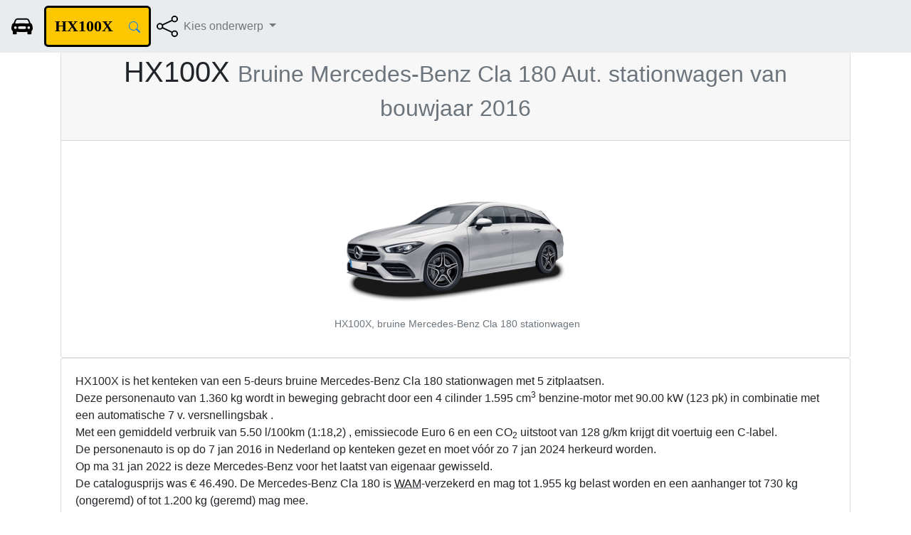

--- FILE ---
content_type: text/html
request_url: https://mercedes-benz.voertuig.info/Cla+180_HX100X.html
body_size: 12014
content:
<!DOCTYPE html>
<html prefix="og: https://ogp.me/ns/website#" lang="nl" dir="ltr">
    <head>
        <title>Gratis uitgebreid rapport van bruine Mercedes-Benz Cla 180 Aut. stationwagen van bouwjaar 2016 (HX100X, HX100X) met alle Kenteken-, Keuring-, Terugroep- &eacute;n Wegenbelastinggegevens - Voertuig.info</title>
        <link rel="shortcut icon" sizes="64x64" type="image/x-icon" href="https://www.voertuig.info/favicon.ico" /> 
        <meta charset="UTF-8">    
        <link rel="canonical" href="https://mercedes-benz.voertuig.info/Cla+180_HX100X.html" />
        <meta name="viewport" content="width=device-width, initial-scale=1.0, maximum-scale=3.0, user-scalable=yes" />
		<meta name="apple-mobile-web-app-capable" content="yes" />
		<meta name="apple-mobile-web-app-status-bar-style" content="black" />
        <meta name="mobile-web-app-capable" content="yes">
        <meta http-equiv="X-UA-Compatible" content="IE=edge">
        <meta name="keywords" content="HX100X, Mercedes-Benz, Cla 180, eigenaren, bijtelling, tellerstand, roettax, voertuig, voertuiginformatie, voertuig info, kenteken, kentekenrapport, kentekencheck"/>
        <meta name="description" content="Voertuiggegevens van de bruine Mercedes-Benz Cla 180 stationwagen van bouwjaar 2016 met kenteken HX100X"/>
        <meta name="last-modified" content="2022-06-06">
        <meta name="robots" content="index, follow"/>                                                                  
        <meta name="author" content="Voertuig.info"/>
        <meta name="copyright" content="2022 Voertuig.info"/>
        <meta property="og:locale" content="nl_NL" />
        <meta property="og:type" content="website" />
        <meta name="title" property="og:title" content="Voertuig.info - Alle kenteken informatie van bruine Mercedes-Benz Cla 180 Aut. stationwagen van bouwjaar 2016 (HX100X, HX100X)" />
        <meta property="og:description" content="Voertuig.info - Alle kenteken informatie van bruine Mercedes-Benz Cla 180 Aut. stationwagen van bouwjaar 2016 (HX100X, HX100X)" />
        <meta property="og:url" content="https://mercedes-benz.voertuig.info/Cla+180_HX100X.html" />
        <meta property="og:site_name" content="Voertuig.info" />
        <meta name="image" property="og:image" content="https://voertuig.info/images/mercedes-benz/clastationwagen.png" />
        <meta property="og:image:url" content="https://voertuig.info/images/mercedes-benz/clastationwagen.png" />
        <meta property="og:image:secure_url" content="https://voertuig.info/images/mercedes-benz/clastationwagen.png" />
        <meta property="og:image:width" content="350"/>
        <meta property="og:image:height" content="219"/>
        <meta property="og:image:type" content="image/png" />
        <meta property="og:image:alt" content="bruine Mercedes-Benz Cla 180 Aut. stationwagen van bouwjaar 2016 HX100X" />
        <meta name="twitter:image" content="https://voertuig.info/images/mercedes-benz/clastationwagen.png">
        <meta property="og:updated_time" content="2022-06-07T08:48:27+0200" />
        <meta name="twitter:card" content="summary" />
        <meta property="twitter:domain" content="https://Mercedes-Benz.voertuig.info" />
        <meta name="twitter:creator" content="voertuig.info" />
        <meta property="twitter:url" content="https://mercedes-benz.voertuig.info/Cla+180_HX100X.html" />
        <meta name="twitter:description" content="Voertuig.info - Alle voertuig info van bruine Mercedes-Benz Cla 180 Aut. stationwagen van bouwjaar 2016" />
        <meta name="twitter:title" content="Voertuig.info - Alle voertuig info van bruine Mercedes-Benz Cla 180 Aut. stationwagen van bouwjaar 2016" />
        <meta name="twitter:text:title" content="Voertuig.info - Alle voertuig info van bruine Mercedes-Benz Cla 180 Aut. stationwagen van bouwjaar 2016" />
        <!-- CSS only -->
        <link rel="stylesheet" href="https://cdn.jsdelivr.net/npm/bootstrap@4.6.0/dist/css/bootstrap.min.css"
              integrity="sha384-B0vP5xmATw1+K9KRQjQERJvTumQW0nPEzvF6L/Z6nronJ3oUOFUFpCjEUQouq2+l"
              crossorigin="anonymous">
        <script src="https://code.jquery.com/jquery-3.6.0.slim.min.js"
                integrity="sha256-u7e5khyithlIdTpu22PHhENmPcRdFiHRjhAuHcs05RI="
                crossorigin="anonymous"></script>
        <!-- JavaScript Bundle with Popper -->
        <script src="https://cdn.jsdelivr.net/npm/bootstrap@4.6.0/dist/js/bootstrap.bundle.min.js"
                integrity="sha384-Piv4xVNRyMGpqkS2by6br4gNJ7DXjqk09RmUpJ8jgGtD7zP9yug3goQfGII0yAns"
                crossorigin="anonymous"></script>
        <link rel="stylesheet" href="https://voertuig.info/css/vi.css">
        <script>
               $(function(){
                     $('input[type="text"]').change(function(){
                           this.value = this.value.trim();
                           this.value = this.value.replace(/ /g,'');
                     });
               });
         </script>
    </head>
    <body>
        <div class="container">
            <nav class="navbar navbar-expand-xl fixed-top navbar-light" style="background-color:#e9ecef;">
                <a class="navbar-brand" href="https://voertuig.info">
                    <img src="https://voertuig.info/images/voertuig_home.svg" width="30" height="30" class="d-inline-block align-top" alt="car icon" title="Home">
                </a>
                <form class="form-inline" action="https://voertuig.info/index.php" method="post" name="kentekenform" id="kentekenform">
                    <div class="input-group" id="zoekinput">
                        <input type="text" id="plaat" class="form-control form-control-lg" style="border:0;width:105px;padding:5px 0px 5px 0px;" name="kenteken" maxlength="8" title="6 tot 8 tekens: A-Z, 0-9 , met of zonder streepjes" size="8" pattern="[A-Za-z0-9-]{6,8}" placeholder="VUL-IN"
                        value='HX100X'/>           
                        <input value="%242y%2410%24hPVw3Zt49EgDSji7heE%2FD.mV9nzKk%2FpuITkKZcxPlZatMhF4CdxVW" name="nonce" type="hidden"/>
                        <div class="input-group-append">
                              <button class="btn btn-outline-primary" style="border:0;border-top-right-radius:0;border-bottom-right-radius:0;" title="Zoek op kenteken" type="submit"><svg width="1em" height="1em" viewBox="0 0 16 16" class="bi bi-search" fill="currentColor" xmlns="http://www.w3.org/2000/svg">
                             <path fill-rule="evenodd" d="M10.442 10.442a1 1 0 0 1 1.415 0l3.85 3.85a1 1 0 0 1-1.414 1.415l-3.85-3.85a1 1 0 0 1 0-1.415z"/>
                             <path fill-rule="evenodd" d="M6.5 12a5.5 5.5 0 1 0 0-11 5.5 5.5 0 0 0 0 11zM13 6.5a6.5 6.5 0 1 1-13 0 6.5 6.5 0 0 1 13 0z"/>
                              </svg></button>
                         </div>
                    </div>
                </form>
              <span id='geldig' style='display: none;' class="alert alert-danger" role="alert">Ongeldig formaat kenteken</span>
  	
                <span class="navbar-text ml-2">
                        <a href="whatsapp://send?text=https%3A%2F%2Fmercedes-benz.voertuig.info%2FCla%2B180_HX100X.html" data-action="share/whatsapp/share">
                        <img src="https://voertuig.info/images/icons/share.svg" width='30' height='30' alt="Deel deze pagina via Whatsapp" title="Deel via Whatsapp"/>
                    </a>
                </span>
                <button class="navbar-toggler" type="button" data-toggle="collapse" data-target="#navbarSupportedContent" aria-controls="navbarSupportedContent" aria-expanded="false" aria-label="Toggle navigation">
                    <span class="navbar-toggler-icon"></span>
                </button>
        <div class="collapse navbar-collapse" id="navbarSupportedContent">
            <ul class="navbar-nav mr-auto">
                  <li class="nav-item dropdown">
                        <a class="nav-link dropdown-toggle" href="#" id="navbarDropdown" role="button" data-toggle="dropdown" aria-haspopup="true" aria-expanded="false">
                         Kies onderwerp
                        </a>
                        <div class="dropdown-menu" aria-labelledby="navbarDropdown">
                            <a class="dropdown-item" href="#algemeen">Algemeen</a>
                                                        <a class="dropdown-item" href="#status">Status</a>
                            <a class="dropdown-item" href="#typegoedkeuring">Typegoedkeuring</a>
                            <a class="dropdown-item" href="#tellerstand">Tellerstand</a>
                            <a class="dropdown-item" href="#datums">Datums</a>
                            <a class="dropdown-item" href="#massa">Massa</a>
                            <a class="dropdown-item" href="#maten">Maten</a>
                            <a class="dropdown-item" href="#terugroep">Terugroepactie</a>
                            <a class="dropdown-item" href="#motor">Motor & Brandstof</a>
                            <a class="dropdown-item" href="#verbruik">Verbruik</a>
                            <a class="dropdown-item" href="#milieu">Milieu</a>
                            <div class="dropdown-divider"></div>
                            <a class="dropdown-item" href="#keuringen">Keuringen</a>
                            <a class="dropdown-item" href="#mrb">Wegenbelasting</a>
                    </div>
                </li>
            </ul>
        </div>
    </nav>
<!--/div--><!-- Einde nav-bar en container -->

<!--div class="container"-->
<div class="card mt-3">
  <div class="card-header">
      
        <span id='rappdatum' style="border:1px;width:110px;padding:5px 0px 5px 0px;" title='Rapportdatum'>
          <small>Rapportdatum 07-06-2022.</small>
         </span><br><br>
          <h1 class="card-title text-center">HX100X <small class='text-muted'>Bruine Mercedes-Benz Cla 180 Aut. stationwagen van bouwjaar 2016</small></h1>
    </div><!-- Einde card-header -->
    <div class="card-body">
<div class="text-center"><figure class="figure">
<img src='https://voertuig.info/images/mercedes-benz/clastationwagen.png' class='figure-img img-fluid rounded' alt='Afbeelding van HX100X, bruine Mercedes-Benz Cla 180 stationwagen' title='Afbeelding van HX100X, bruine Mercedes-Benz Cla 180 stationwagen'>
<figcaption class='figure-caption text-right'>HX100X, bruine Mercedes-Benz Cla 180 stationwagen</figcaption>
</figure>
</div><!-- einde text-center -->
</div><!-- einde dashboard card-body div -->
</div><!-- einde card -->
<div class="card">
<div class="card-body">
<div id="goedverhaallekkerkort">
HX100X is het kenteken van een  5-deurs bruine Mercedes-Benz Cla 180 stationwagen met 5 zitplaatsen.<br>
Deze personenauto van 1.360 kg wordt in beweging gebracht door een 4 cilinder 1.595 cm<sup>3</sup> benzine-motor met 90.00 kW (123 pk) in combinatie met een automatische 7 v. versnellingsbak
.<br>Met een gemiddeld verbruik van 5.50 l/100km (1:18,2) , emissiecode Euro 6 en een CO<sub>2</sub> uitstoot van 128 g/km krijgt dit voertuig een C-label.<br/>
De personenauto is op do  7 jan 2016 in Nederland op kenteken gezet en moet v&oacute;&oacute;r zo  7 jan 2024 herkeurd worden.<br/>
Op ma 31 jan 2022 is deze Mercedes-Benz voor het laatst van eigenaar gewisseld.<br>
De catalogusprijs was &euro; 46.490. De Mercedes-Benz Cla 180 is <abbr title=' Wet Aansprakelijkheidsverzekering Motorrijtuigen - verplicht'>WAM</abbr>-verzekerd en mag tot 1.955 kg belast worden en een aanhanger tot 730 kg (ongeremd) of tot 1.200 kg (geremd) mag mee.<br>
</div>
</div><!-- einde card-body -->
</div><!-- einde card -->
<script type="application/ld+json">
{
  "@context":"http://schema.org/",
  "@type":"Car",
  "name":"Mercedes-Benz Cla 180",
  "model":"Cla 180",
  "brand": {
    "@type": "Brand",
    "name": "Mercedes-Benz"
  },
  "manufacturer":"Daimler Ag",
  "vehicleConfiguration":"5-deurs bruine Mercedes-Benz Cla 180 stationwagen met 5 zitplaatsen",
  "vehicleIdentificationNumber":"HX100X",
  "dateVehicleFirstRegistered":"2016-01-07",
  "productionDate":"2016-01-07",
  "modelDate":"2015",
  "purchaseDate":"2022-01-31",
  "bodyType":"stationwagen",
  "description":"Deze 5-deurs bruine Mercedes-Benz Cla 180 stationwagen met 5 zitplaatsen is een sportieve, ruime, fijn rijdende wagen.",
  "steeringPosition":{"@id":"http://schema.org/LeftHandDriving"},
  "driveWheelConfiguration":{"@id":"http://schema.org/FrontWheelDriveConfiguration"},
  "color":"bruin",
  "sku":"Mercedes-Benz Cla 180",
  "vehicleInteriorType":"leder",
  "vehicleInteriorColor":"zwart",
  "numberOfAirbags" : "6",
  "numberOfAxles":"2",
  "numberOfDoors":"5",
  "vehicleSeatingCapacity":"5",
  "image": {
        "@type": "ImageObject",
        "url": "https://voertuig.info/images/mercedes-benz/clastationwagen.png"
   },
  "url": "https://mercedes-benz.voertuig.info/Cla+180_HX100X.html",
  "logo":"https://voertuig.info/images/mercedes-benz/mercedes-benz.png",
  "numberOfPreviousOwners":"1 / 3",
  "cargoVolume":{
        "@type":"QuantitativeValue",
        "value":"1047",
        "unitCode":"LTR"},
  "fuelCapacity":{
        "@type":"QuantitativeValue",
        "value":"70",
        "unitCode":"LTR"},
  "fuelConsumption":{
        "@type":"QuantitativeValue",
        "value":"",
        "unitText":"L/100KM"},
  "weightTotal":{
        "@type":"QuantitativeValue",
        "maxValue":"1360",
        "unitCode":"KGM"},
  "wheelbase":{
        "@type":"QuantitativeValue",
        "value":"270",
        "unitCode":"CM"},
  "roofLoad":{
        "@type":"QuantitativeValue",
        "value":"100",
        "unitCode":"KGM"},
  "meetsEmissionStandard":"Euro 6",
  "vehicleTransmission": "automaat",
  "numberOfForwardGears" : "7",
  "vehicleEngine":[
      {
     "@type":"EngineSpecification",
     "engineType":"internal combustion engine",
	"fuelType":"Benzine",
	"engineDisplacement":{
		"@type":"QuantitativeValue",
		"value":"1595",
		"unitCode":"CMQ"},
     "torque":{
        "@type":"QuantitativeValue",
        "value":"",
        "unitCode":"NU"},
     "enginePower":{
        "@type":"QuantitativeValue",
        "value":"90.00",
        "unitCode":"KW"}}
  ],
  "accelerationTime":{
     "@type":"QuantitativeValue",
     "value":"",
     "unitCode":"SEC",
     "valueReference":{
        "@type":"QuantitativeValue",
       "unitText":"0..100 km/h"
     }},
  "speed":{
        "@type":"QuantitativeValue",
        "maxValue":"210",
        "unitCode":"KMH"
  },
  "height":{
      "@type":"QuantitativeValue",
      "value": "1456",
      "unitCode":"CM"
  },
  "mileageFromOdometer":{
     "@type":"QuantitativeValue",
     "value":"295000",
     "unitCode":"KMT"
  },
  "emissionsCO2":"128",
  "gtin":"",
  "mpn":"Mercedes-Benz - Cla 180 - HX100X",
  "itemCondition":"UsedCondition",
  "review": {
      "@type":"Review",
      "datePublished":"2022-05-07T08:48:27+0200",
      "author":{
           "@type":"Organization",
           "name":"Voertuig.info"
       },
       "name":"Review van Mercedes-Benz Cla 180 - HX100X, 2016-01-07",
       "reviewRating":{
            "@type": "Rating",
            "ratingValue":"4",
            "bestRating":"5",
            "worstRating":"1"
        },
        "reviewBody":"De Mercedes-Benz Cla 180 is een fijn rijdende, ruime en luxe reiswagen met een chique, klassieke uitstraling."
    }
}
</script>

<div class="card mt-1"><!-- algemeen-card -->
    <div class="card-header">
        <h5 class="card-title">Alle voertuig data van HX100X&nbsp;&nbsp;<img style='width:200px;' src='https://voertuig.info/images/mercedes-benz/HX100X.png' alt='Kenteken afbeelding van HX100X, bruine Mercedes-Benz Cla 180' title='Kenteken afbeelding van HX100X, bruine Mercedes-Benz Cla 180'/>        </h5>
    </div>
    <!--div class="card-body"-->
        <script type="application/ld+json">
        {
            "@context":"https://schema.org",
            "@type":"Table",
            "about":"Alle gegevens van Mercedes-Benz Cla 180 - HX100X"
        }
        </script>

        <table class="table table-striped table-hover table-sm">
<thead>
<tr class='table-dark' id='algemeen'> 
<th scope='col'>Algemeen</th>
<th><img src='https://voertuig.info/images/mercedes-benz/mercedes-benz.png' style='height:35px' alt='Mercedes-Benz logo' title='Mercedes-Benz logo'></th></tr>
</thead>
<tbody>
<tr id='voertuigsoort'><td>voertuigsoort</td><td>personenauto</td></tr>
<tr id='merk'><td>merk</td><td>Mercedes-Benz</td></tr>
<tr id='fabrikant'><td>fabrikant</td><td>Daimler Ag</td></tr>
<tr id='handelsbenaming'><td>handelsbenaming</td><td>Cla 180</td></tr>
<tr id='variant'><td>variant</td><td>224GQ2</td></tr>
<tr><td>inrichting</td><td>stationwagen</td></tr>
<tr><td>aandrijving</td><td>voor</td></tr>
<tr>
                    <td>versnelling</td>
                    <td>automaat, 7 v.</td>
                </tr>
<tr>
                    <td>
                    <abbr title='Maximum snelheid die een voertuig kan halen, beperkt door
eigenschappen van de constructie van het voertuig en/of de motor. Dit
maximum wordt door de fabrikant opgegeven of door een technisch
medewerker van de RDW tijdens een keuring bepaald.'>max. snelheid constructie</abbr></td>
                    <td>210 km/u</td></tr>
<tr><td>catalogusprijs</td><td>&euro; 46.490,00</td></tr>
<tr><td>bruto BPM</td><td>&euro; 4.615,00</td></tr>
<tr><td>1<sup>e</sup> kleur</td><td>bruin</td></tr>
<tr><td>2<sup>e</sup> kleur</td><td>niet geregistreerd</td></tr>
<tr><td>botsherkenning radar</td><td>ja</td></tr>
<tr>
                    <td>modeljaren</td>
                    <td>jan 2015 - aug 2019</td></tr>
<tr><td colspan='2'><abbr title='De letter A geeft aan dat het voertuig meer dan 20 procent zuiniger is dan gemiddeld, de letter G houdt in dat het voertuig meer dan 30 procent minder zuinig is dan gemiddeld.'>zuinigheidslabel</abbr> <table class="font-weight-bolder" style="color:white;text-align:center;-webkit-text-stroke: 1px black;display:inline-table;">
                    <tr>
                        <td style="background-color:darkgreen;">&nbsp;A&nbsp;</td>
                        <td style="background-color:green;">&nbsp;B&nbsp;</td>
                        <td style="background-color:lightgreen;">&nbsp;C&nbsp;</td>
                        <td style="background-color:yellow;">&nbsp;D&nbsp;</td>
                        <td style="background-color:orange;">&nbsp;E&nbsp;</td>
                        <td style="background-color:darkorange;">&nbsp;F&nbsp;</td>
                        <td style="background-color:red;">&nbsp;G&nbsp;</td>
                    </tr>
                    <tr><td>&nbsp;</td>
<td>&nbsp;</td>
<td>&uarr;</td>
<td>&nbsp;</td>
<td>&nbsp;</td>
<td>&nbsp;</td>
<td>&nbsp;</td>
</tr></table>
</td></tr>
<tr><td>aantal zitplaatsen</td><td>5</td></tr>
<tr><td>aantal deuren</td><td>5</td></tr>
<tr><td>aantal wielen</td><td>4</td></tr>
<tr><td>uitvoering</td><td>OZAAB542</td></tr>
<tr><td>type</td><td>245 G</td></tr>
<tr><td>plaats chassisnummer</td><td>onder r. voorzitting</td></tr>
<tr class='table-dark' id='status'>
              <th scope='col'>Status</th><th scope='col'>HX100X</th>
            </tr>
<tr><td><abbr title='Hoe vaak een Nederlands persoon of bedrijf dit voertuig heeft geregistreerd (tot max. 9 jaar terug).'>eigenaren priv&eacute; / zakelijk</abbr></td><td>1 / 3</td></tr>
<tr><td>leeftijd</td><td>6 jaren en 5 maanden</td></tr>
<tr><td>ge&euml;xporteerd</td><td>nee</td></tr>
<tr><td>gestolen</td><td>nee</td></tr>
<tr><td>rijverbod/WOK</td><td>nee</td></tr>
<tr><td>tenaamstelling mogelijk</td><td>ja</td></tr>
<tr><td>geregistreerd als taxi</td><td>nee</td></tr>
<tr><td><abbr title='Wet Aansprakelijkheidsverzekering Motorrijtuigen'>WAM</abbr> verzekerd</td><td>ja</td></tr>
<tr><td>status kentekening</td><td>compleet</td></tr>
<tr class='table-dark' id='typegoedkeuring'>
              <th scope='col'>Typegoedkeuring</th><th scope='col'>HX100X</th>
            </tr>
<tr><td>Europese voertuigcategorie</td><td>M1</td></tr>
<tr><td>Europees carrosserietype</td><td>AC</td></tr>
<tr><td>NL typegoedkeuringsnr</td><td>e1*2001/116*0470*13</td></tr>
<tr><td>Europese typegoedkeuring</td><td>e1*01/116*0470*13</td></tr>
<tr><td>Europese typegoedkeuring status</td><td>bee&euml;indigen, sinds ma  5 aug 2019</td></tr>
<tr><td>Europese typegoedkeuring volgnr</td><td>0</td></tr>
<tr><td>Europese typegoedkeuring in</td><td>Duitsland</td></tr>
<tr><td>Europese type goedkeuring</td><td>vr  9 jan 2015 - wo 20 mei 2015</td></tr>
<tr><td>Restantvoorraadregeling</td><td>vr 31 aug 2018 - za 31 aug 2019</td></tr>
<tr class='table-dark' id='tellerstand'>
              <th scope='col'>Tellerstand</th><th scope='col'>HX100X</th>
            </tr>
<tr><td>oordeel</td><td>Logisch</td></tr>
<tr><td>toelichting</td><td>De geregistreerde tellerstand is telkens hoger dan de daarvoor geregistreerde tellerstand. De RDW oordeelt dan dat de tellerstand logisch verklaarbaar is.</td></tr>
<tr><td>jaar laatste registratie</td><td>2021</td></tr>
<tr><td>RDW Tellerrapport aanvragen</td><td><a href='https://tellerrapportuitgebreidaanvragen.rdw.nl/particulier' title='Opent nieuw venster naar https://tellerrapportuitgebreidaanvragen.rdw.nl/particulier' target='_blank'>RDW Tellerrapport<img src='https://voertuig.info/images/icons/link-45deg.svg' alt='link' width='16' height='16' title='EuroNCAP'></a> (inloggen bij RDW met DigiD)</td></tr>
<tr class='table-dark' id='datums'>
          <th scope='col'>Datums</th><th scope='col'>HX100X</th>
        </tr>
<tr><td colspan='2'>vervaldatum APK  <form method='post' action='./download-ics.php'>
                  <input type='hidden' name='date_start' value='2024-01-07 9:00AM'>
                  <input type='hidden' name='date_end' value='2024-01-07 5:00PM'>
                  <input type='hidden' name='location' value='Mijn garage in de buurt'>
                  <input type='hidden' name='description' value='APK-keuring vervalt'>
                  <input type='hidden' name='summary' value='APK-keuring van bruine Mercedes-Benz HX100X Cla 180 Aut. stationwagen loopt af.'>
                  <input type='hidden' name='url' value='https://www.bovag.nl/zoek-bovag-bedrijf/lijst'>
                  <button type='submit' class='knop' title='Voeg APK-datum zo  7 jan 2024 toe aan mijn kalender'>Zet APK-datum zo  7 jan 2024 in mijn agenda <svg width="1em" height="1em" viewBox="0 0 16 16" class="bi bi-calendar-date" fill="currentColor" xmlns="http://www.w3.org/2000/svg">
  <path fill-rule="evenodd" d="M3.5 0a.5.5 0 0 1 .5.5V1h8V.5a.5.5 0 0 1 1 0V1h1a2 2 0 0 1 2 2v11a2 2 0 0 1-2 2H2a2 2 0 0 1-2-2V3a2 2 0 0 1 2-2h1V.5a.5.5 0 0 1 .5-.5zM1 4v10a1 1 0 0 0 1 1h12a1 1 0 0 0 1-1V4H1z"/>
  <path d="M6.445 11.688V6.354h-.633A12.6 12.6 0 0 0 4.5 7.16v.695c.375-.257.969-.62 1.258-.777h.012v4.61h.675zm1.188-1.305c.047.64.594 1.406 1.703 1.406 1.258 0 2-1.066 2-2.871 0-1.934-.781-2.668-1.953-2.668-.926 0-1.797.672-1.797 1.809 0 1.16.824 1.77 1.676 1.77.746 0 1.23-.376 1.383-.79h.027c-.004 1.316-.461 2.164-1.305 2.164-.664 0-1.008-.45-1.05-.82h-.684zm2.953-2.317c0 .696-.559 1.18-1.184 1.18-.601 0-1.144-.383-1.144-1.2 0-.823.582-1.21 1.168-1.21.633 0 1.16.398 1.16 1.23z"/>
</svg>
</button>
</form></td></tr>
<tr>
                    <td>datum tenaamstelling</td>
                    <td>ma 31 jan 2022&nbsp;12:17</td>
                </tr>
<tr><td>in bezit van eigenaar</td><td>0 jaren en 4 maanden</td></tr>
<tr>
                    <td>datum 1<sup>e</sup> toelating</td>
                    <td>do  7 jan 2016</td>
                </tr>
<tr>
                    <td>datum 1<sup>e</sup> afgifte Nederland</td>
                    <td>do  7 jan 2016</td>
                </tr>
<tr class='table-dark' id='massa'>
              <th scope='col'>Massa</th><th scope='col'>HX100X</th>
            </tr>
<tr><td>massa ledig voertuig</td><td>1.360 Kg</td></tr>
<tr><td><abbr title='Met een voor 90% gevulde brandstoftank en een bestuurder (75kg)'>massa rijklaar</abbr></td><td>1.460 Kg</td></tr>
<tr><td>toegestane max. massa voertuig</td><td>1.955 Kg</td></tr>
<tr><td><abbr title='Passagiers en bagage.'>max. te belasten met</abbr></td><td>595 Kg</td></tr>
<tr><td>max. massa trekken ongeremd</td><td>730 Kg</td></tr>
<tr><td>max. massa trekken geremd</td><td>1.200 Kg</td></tr>
<tr><td>technische max. massa voertuig</td><td>1.955 Kg</td></tr>
<tr><td>max. massa samenstelling</td><td>3.195 Kg</td></tr>
<tr><td colspan='2'><u>vooras as nr. 1:</u></td></tr>
<tr><td>- max. aslast vooras</td><td>1.005 Kg</td></tr><tr><td>- aangedreven vooras</td><td>ja</td></tr>
<tr><td>- afstand volgende as</td><td>269,9 cm</td></tr>
<tr><td>- spoorbreedte</td><td>154,1 cm</td></tr>
<tr><td colspan='2'><u>achteras as nr. 2:</u></td></tr>
<tr><td>- max. aslast achteras</td><td>950 Kg</td></tr><tr><td>- aangedreven achteras</td><td>nee</td></tr>
<tr><td>- spoorbreedte</td><td>153,8 cm</td></tr>
<tr class='table-dark' id='maten'>
              <th scope='col'>Maten</th><th scope='col'>HX100X</th>
            </tr>
<tr><td>lengte</td><td>4,64 - 4,69 m</td></tr>
<tr><td>breedte</td><td>1,78 m</td></tr>
<tr><td>hoogte</td><td>1,42 - 1,46 m</td></tr>
<tr><td>wielbasis</td><td>2,70 m</td></tr>
<tr class='table-dark' id='terugroep'>
              <th scope='col'>Terugroepactie</th><th scope='col'>HX100X</th>
            </tr>
<tr><td>openstaande terugroepactie</td><td>nee</td></tr>
<tr class='table-dark' id='motor'>
              <th scope='col'>Motor & Brandstof</th><th scope='col'>HX100X</th>
            </tr>
<tr><th scope='col'>brandstof 1</th>
                      <th scope='col'>Benzine</th></tr>
<tr><td>cilinders</td><td>4</td></tr>
<tr><td>cilinderinhoud</td><td>1.595 cm<sup>3</sup></td></tr>
<tr><td>netto max. vermogen</td><td>90.00 kW (123 pk) bij 5.000 rpm</td></tr>
<tr><td>brandstoftype</td><td>voertuig geschikt voor gebruik van 1 brandstoftype</td></tr>
<tr><td>soort inspuiting motor</td><td>geen waarde gespecificeerd</td></tr>
<tr><td>type motor</td><td>elektrische ontsteking, viertakt</td></tr>
<tr><td>motorcode</td><td>270910</td></tr>
<tr><td>motortype sinds</td><td>vr  9 jan 2015</td></tr>
<tr class='table-dark' id='verbruik'>
                      <th scope='col'>Verbruik</th><th scope='col'>HX100X</th>
                    </tr>
<tr>
                      <th scope='col'>brandstof 1</th>
                      <th scope='col'>Benzine</th>
                    </tr>
<tr><td>brandstofverbruik stad</td><td>7.10 l/100km (1:14,1)</td></tr>
<tr><td>brandstofverbruik buitenweg</td><td>4.60 l/100km (1:21,7)</td></tr>
<tr><td>brandstofverbruik gecombineerd</td><td>5.50 l/100km (1:18,2)</td></tr>
<tr>
                      <th scope='col'><abbr title='Worldwide harmonized Light vehicles Test Procedure.'><b>WLTP</b></abbr></th>
                      <th scope='col'>&nbsp;</th>
                </tr>
<tr class='table-dark' id='milieu'>
                      <th scope='col'>Milieu</th><th scope='col'>HX100X</th>
                    </tr>
<tr>
                      <th scope='col'>brandstof 1</th>
                      <th scope='col'>Benzine</th>
                    </tr>
<tr><td>emissieklasse</td><td>6</td></tr>
<tr><td>uitlaatemissieniveau</td><td>EURO 6 W</td></tr>
<tr><td>milieuklasse EG goedkeuring</td><td>715/2007*136/2014W</td></tr>
<tr><td>emissie koolmonoxide koude start</td><td>5.13 g/km</td></tr>
<tr><td>emissie koolwaterstof koude start</td><td>0.98 g/km</td></tr>
<tr><td>CO<sub>2</sub> uitstoot stadsrit</td><td>166 g/km</td></tr>
<tr><td>CO<sub>2</sub> uitstoot buitenweg</td><td>107 g/km</td></tr>
<tr><td>CO<sub>2</sub> <abbr title='De gewogen uitstoot van CO2 in g/km van een plug-in hybride gecombineerd voertuig, tijdens een combinatie van een stadsrit en een rit buiten de
stad, getest op een rollenbank. De waarde is berekend aan de hand van de uitstoot die ontstaat door eenmaal met lege accu&#1087;&#1111;&#1029;s en eenmaal met volle accu&#1087;&#1111;&#1029;s te rijden.'>uitstoot gecombineerd</abbr></td><td>128 g/km</td></tr>
<tr><td>uitstoot deeltjes (licht)</td><td>0.00032 g/km</td></tr>
<tr><td>emissie koolmonoxide</td><td>0.1773 g/km</td></tr>
<tr><td>emissie koolwaterstof</td><td>0.0411 g/km</td></tr>
<tr><td>emissie stikstofoxide NOx</td><td>0.0124 g/km</td></tr>
<tr><td>som van koolwaterstof en stikstofoxide uitstoot</td><td>0.0365 g/km</td></tr>
<tr><td>emissie aantal deeltjes t1 test</td><td>4.39  <sup>-1</sup>m</td></tr>
<tr>
              <th scope='col' colspan='2'>geluid</th>
        </tr>
<tr><td>geluidsniveau rijdend</td><td>73 dB(A)</td></tr>
<tr><td>geluidsniveau stationair</td><td>75 dB(A)</td></tr>
<tr><td><abbr title='Het aantal omwentelingen per minuut van de motor bij de meting van het geluidsniveau van een stilstaand voertuig'>meting geluidsniveau bij</abbr></td><td>3.750 tpm</td></tr>
        </tbody></table> <!-- einde algemeen-table -->
    <!--/div--> <!-- einde card-body -->
</div><!-- einde algemeen-card -->


    <div class="card" id="keuringen"><!-- keuring-card -->
        <table class="table table-striped table-hover table-sm"><tbody><tr class='table-dark'>
                          <th scope='col'>Keuringen en meldingen</th><th scope='col'>HX100X</th>
                        </tr>
<tr><td>di 10 dec 2019 11:13</td><td>periodieke controle apk lichte voertuigen, is vervallen op vr  7 jan 2022</td></tr>
<tr><td>di 14 dec 2021 16:15</td><td>periodieke controle apk lichte voertuigen, gaat vervallen op zo  7 jan 2024</td></tr>
</tbody></table>    </div> <!-- einde keuring-card -->

    <div class="card" id="mrb"><!-- mrb-card -->
        <div class="card-body">
            <h5 class="card-title"><abbr title="MotorRijtuigenBelasting">MRB</abbr> / Wegenbelasting 2022</h5>
            MRB wordt berekend op basis van voertuigsoort, brandstof, uitstoot, gewicht en provincie.
        </div>
            <table class="table table-striped table-hover table-sm"><tr><td>voertuigsoort</td><td>Personenauto</td></tr>
<tr><td>brandstof 1</td><td>Benzine</td></tr>
<tr><td>gecombineerde CO<sub>2</sub> uitstoot</td><td>128 g/km</td></tr>
<tr><td>massa ledig voertuig</td><td>1.360 Kg</td></tr>
</table>Tarieven bij benadering<br><table class="table table-striped table-hover table-sm">
                    <thead>
                        <tr>
                            <th scope="col">Prov.</th>
                            <th scope="col">Kwartaal</th>
                            <th scope="col">Maand</th>
                        </tr>
                    </thead>
                    <tbody><tr><td>Groningen</td><td>&euro; 253,09</td><td>&euro; 84,36</td></tr>
<tr><td>Friesland</td><td>&euro; 246,48</td><td>&euro; 82,16</td></tr>
<tr><td>Drenthe</td><td>&euro; 251,73</td><td>&euro; 83,91</td></tr>
<tr><td>Overijssel</td><td>&euro; 239,04</td><td>&euro; 79,68</td></tr>
<tr><td>Flevoland</td><td>&euro; 240,62</td><td>&euro; 80,21</td></tr>
<tr><td>Gelderland</td><td>&euro; 249,10</td><td>&euro; 83,03</td></tr>
<tr><td>Utrecht</td><td>&euro; 233,80</td><td>&euro; 77,93</td></tr>
<tr><td>Noord-Holland</td><td>&euro; 226,47</td><td>&euro; 75,49</td></tr>
<tr><td>Zuid-Holland</td><td>&euro; 250,05</td><td>&euro; 83,35</td></tr>
<tr><td>Zeeland</td><td>&euro; 248,69</td><td>&euro; 82,90</td></tr>
<tr><td>Noord-Brabant</td><td>&euro; 237,47</td><td>&euro; 79,16</td></tr>
<tr><td>Limburg</td><td>&euro; 236,95</td><td>&euro; 78,98</td></tr>
</table>        <!--/div-->
    </div><!-- einde mrb-card -->


<div class="card" id="nogmeerkentekens"><!-- meer-card -->
    <div class="card-header">
        <button type="button" class="btn btn-outline-dark" aria-expanded="false" aria-controls="meer_kentekens" data-toggle="collapse" data-target="#meer_kentekens" title="Klik voor een lijst met meer Mercedes-benz Cla 180 kentekens">Meer Mercedes-Benz Cla 180 kentekens</button>
    </div>
    <!--div class="card-body"-->

        <div id="meer_kentekens" class="collapse">
            <table class="table small table-striped table-hover">
                        <thead>
                            <tr>
                                <th scope="col">#</th>
                                <th scope="col">Kenteken</th>
                                <th scope="col">Kleur</th>
                                <th scope="col">Toelating</th>
                                <th scope="col">Cat.Prijs</th>
                                <th scope="col">Cil.</th>
                                <th scope="col">cc</th>
                            </tr>
                        </thead>
                        <tbody><tr><th scope='row'>1</th><td>1KDP87</td><td>rood</td><td>28-03-2013</td><td>&euro;40.071,00</td><td>4</td><td>1.595</td></tr>
<tr><th scope='row'>2</th><td>RZ091F</td><td>zwart</td><td>27-02-2018</td><td>&euro;38.098,00</td><td>4</td><td>1.595</td></tr>
<tr><th scope='row'>3</th><td>PX114J</td><td>grijs</td><td>29-09-2017</td><td>&euro;43.492,00</td><td>4</td><td>1.595</td></tr>
<tr><th scope='row'>4</th><td>J038KK</td><td>grijs</td><td>26-04-2016</td><td>&euro;50.509,00</td><td>4</td><td>1.595</td></tr>
<tr><th scope='row'>5</th><td>RX294G</td><td>wit</td><td>19-02-2018</td><td>&euro;45.550,00</td><td>4</td><td>1.595</td></tr>
<tr><th scope='row'>6</th><td>XL719L</td><td>zwart</td><td>31-01-2019</td><td>&euro;41.290,00</td><td>4</td><td>1.595</td></tr>
<tr><th scope='row'>7</th><td>5TXK88</td><td>wit</td><td>26-11-2013</td><td>&euro;42.330,00</td><td>4</td><td>1.595</td></tr>
<tr><th scope='row'>8</th><td>RP710D</td><td>wit</td><td> 3-01-2018</td><td>&euro;42.850,00</td><td>4</td><td>1.595</td></tr>
<tr><th scope='row'>9</th><td>P791NB</td><td>zwart</td><td>30-09-2021</td><td>&euro;43.133,00</td><td>4</td><td>1.332</td></tr>
<tr><th scope='row'>10</th><td>RL795N</td><td>zwart</td><td>28-12-2017</td><td>&euro;40.842,00</td><td>4</td><td>1.595</td></tr>
<tr><th scope='row'>11</th><td>4SFJ53</td><td>zwart</td><td>12-09-2013</td><td>&euro;39.919,00</td><td>4</td><td>1.595</td></tr>
<tr><th scope='row'>12</th><td>SN636T</td><td>grijs</td><td>17-05-2018</td><td>&euro;41.094,00</td><td>4</td><td>1.595</td></tr>
<tr><th scope='row'>13</th><td>ZP147F</td><td>grijs</td><td>28-06-2019</td><td>&euro;35.893,00</td><td>4</td><td>1.595</td></tr>
<tr><th scope='row'>14</th><td>6TTS99</td><td>grijs</td><td>15-05-2014</td><td>&euro;40.378,00</td><td>4</td><td>1.595</td></tr>
<tr><th scope='row'>15</th><td>NR229Z</td><td>grijs</td><td>21-04-2017</td><td>&euro;40.677,00</td><td>4</td><td>1.595</td></tr>
<tr><th scope='row'>16</th><td>7ZTP40</td><td>zwart</td><td>27-03-2015</td><td>&euro;44.373,00</td><td>4</td><td>1.595</td></tr>
<tr><th scope='row'>17</th><td>JN091H</td><td>grijs</td><td> 8-04-2015</td><td>&euro;45.282,00</td><td>4</td><td>1.595</td></tr>
<tr><th scope='row'>18</th><td>TB341D</td><td>blauw</td><td>29-06-2018</td><td>&euro;38.626,00</td><td>4</td><td>1.595</td></tr>
<tr><th scope='row'>19</th><td>RP740D</td><td>grijs</td><td> 8-01-2018</td><td>&euro;37.184,00</td><td>4</td><td>1.595</td></tr>
<tr><th scope='row'>20</th><td>NL812F</td><td>grijs</td><td> 7-03-2017</td><td>&euro;37.146,00</td><td>4</td><td>1.595</td></tr>
<tr><th scope='row'>21</th><td>SK281T</td><td>zwart</td><td> 4-05-2018</td><td>&euro;40.558,00</td><td>4</td><td>1.595</td></tr>
<tr><th scope='row'>22</th><td>N360DD</td><td>paars</td><td> 4-11-2014</td><td>&euro;39.802,00</td><td>4</td><td>1.595</td></tr>
<tr><th scope='row'>23</th><td>RJ274D</td><td>grijs</td><td>30-11-2017</td><td>&euro;38.713,00</td><td>4</td><td>1.595</td></tr>
<tr><th scope='row'>24</th><td>H429NB</td><td>rood</td><td> 5-05-2015</td><td>&euro;46.570,00</td><td>4</td><td>1.595</td></tr>
<tr><th scope='row'>25</th><td>HX124X</td><td>grijs</td><td> 7-01-2016</td><td>&euro;43.726,00</td><td>4</td><td>1.595</td></tr>
<tr><th scope='row'>26</th><td>RN130L</td><td>zwart</td><td>28-12-2017</td><td>&euro;43.067,00</td><td>4</td><td>1.595</td></tr>
<tr><th scope='row'>27</th><td>K388NN</td><td>zwart</td><td> 8-04-2015</td><td>&euro;37.102,00</td><td>4</td><td>1.595</td></tr>
<tr><th scope='row'>28</th><td>XV442Z</td><td>wit</td><td>28-03-2019</td><td>&euro;35.893,00</td><td>4</td><td>1.595</td></tr>
<tr><th scope='row'>29</th><td>N087BJ</td><td>grijs</td><td>13-09-2021</td><td>&euro;47.332,00</td><td>4</td><td>1.332</td></tr>
<tr><th scope='row'>30</th><td>HZ767H</td><td>grijs</td><td>13-01-2016</td><td>&euro;42.791,00</td><td>4</td><td>1.595</td></tr>

                          </tbody>
                        </table>        </div> <!-- einde collapse -->
    <!--/div--> <!-- einde cardbody -->
</div> <!-- einde meer-card -->

<!-- merken-card -->
<div class="card text-center mt-1" id="merken">
    <div class="card-body">
        <div class="p-2 mb-1 shadow rounded">
            <a href="https://aiways.voertuig.info" title="Alle Aiways kentekens op voertuig.info">Aiways</a> -
            <a href="https://alfa-romeo.voertuig.info" title="Alle Alfa-Romeo kentekens op voertuig.info">Alfa Romeo</a> -
            <a href="https://audi.voertuig.info" title="Alle Audi kentekens op voertuig.info">Audi</a> -
            <a href="https://bmw.voertuig.info" title="Alle BMW kentekens op voertuig.info">BMW</a> -
            <a href="https://byd.voertuig.info" title="Alle BYD kentekens op voertuig.info">BYD</a> -
            <a href="https://citroen.voertuig.info" title="Alle Citro&euml;n kentekens op voertuig.info">Citro&euml;n</a> -
            <a href="https://cupra.voertuig.info" title="Alle Cupra kentekens op voertuig.info">Cupra</a> -
            <a href="https://dacia.voertuig.info" title="Alle Dacia kentekens op voertuig.info">Dacia</a> -
            <a href="https://fiat.voertuig.info" title="Alle Fiat kentekens op voertuig.info">Fiat</a> -
            <a href="https://ford.voertuig.info" title="Alle Ford kentekens op voertuig.info">Ford</a> -
            <a href="https://honda.voertuig.info" title="Alle Honda kentekens op voertuig.info">Honda</a> -
            <a href="https://hyundai.voertuig.info" title="Alle Hyundai kentekens op voertuig.info">Hyundai</a> -
            <a href="https://jac.voertuig.info" title="Alle JAC kentekens op voertuig.info">JAC</a> -
            <a href="https://jaguar.voertuig.info" title="Alle Jaguar kentekens op voertuig.info">Jaguar</a> -
            <a href="https://jeep.voertuig.info" title="Alle Jeep kentekens op voertuig.info">Jeep</a> -
            <a href="https://kia.voertuig.info" title="Alle Kia kentekens op voertuig.info">Kia</a> -
            <a href="https://lancia.voertuig.info" title="Alle Lancia kentekens op voertuig.info">Lancia</a> -
            <a href="https://landrover.voertuig.info" title="Alle Land Rover kentekens op voertuig.info">Land Rover</a> -
            <a href="https://lexus.voertuig.info" title="Alle Lexus kentekens op voertuig.info">Lexus</a> -
            <a href="https://lynkco.voertuig.info" title="Alle Lynk&amp;Co kentekens op voertuig.info">Lynk&amp;Co</a> -
            <a href="https://mazda.voertuig.info" title="Alle Mazda kentekens op voertuig.info">Mazda</a> -
            <a href="https://mercedes-benz.voertuig.info" title="Alle Mercedes-Benz kentekens op voertuig.info">Mercedes-Benz</a> -
            <a href="https://mg.voertuig.info" title="Alle MG kentekens op voertuig.info">MG</a> -
            <a href="https://mini.voertuig.info" title="Alle Mini kentekens op voertuig.info">Mini</a> -
            <a href="https://mitsubishi.voertuig.info" title="Alle Mitsubishi kentekens op voertuig.info">Mitsubishi</a> -
            <!--a href="https://nio.voertuig.info" title="Alle Nio kentekens op voertuig.info">Nio</a> -->
            <a href="https://nissan.voertuig.info" title="Alle Nissan kentekens op voertuig.info">Nissan</a> -
            <a href="https://opel.voertuig.info" title="Alle Opel kentekens op voertuig.info">Opel</a> -
            <a href="https://peugeot.voertuig.info" title="Alle Peugeot kentekens op voertuig.info">Peugeot</a> -
            <a href="https://polestar.voertuig.info" title="Alle Polestar kentekens op voertuig.info">Polestar</a> -
            <a href="https://porsche.voertuig.info" title="Alle Porsche kentekens op voertuig.info">Porsche</a> -
            <a href="https://renault.voertuig.info" title="Alle Renault kentekens op voertuig.info">Renault</a> -
            <a href="https://saab.voertuig.info" title="Alle Saab kentekens op voertuig.info">Saab</a> -
            <a href="https://seat.voertuig.info" title="Alle Seat kentekens op voertuig.info">Seat</a> -
            <a href="https://seres.voertuig.info" title="Alle Seres kentekens op voertuig.info">Seres</a> -
            <a href="https://skoda.voertuig.info" title="Alle &Scaron;koda kentekens op voertuig.info">&Scaron;koda</a> -
            <a href="https://smart.voertuig.info" title="Alle Smart kentekens op voertuig.info">Smart</a> -
            <a href="https://subaru.voertuig.info" title="Alle Subaru kentekens op voertuig.info">Subaru</a> -
            <a href="https://suzuki.voertuig.info" title="Alle Mazda kentekens op voertuig.info">Suzuki</a> -
            <a href="https://tesla.voertuig.info" title="Alle Tesla kentekens op voertuig.info">Tesla</a> -
            <a href="https://toyota.voertuig.info" title="Alle Toyota kentekens op voertuig.info">Toyota</a> -
            <!--a href="https://vinfast.voertuig.info" title="Alle VinFast kentekens op voertuig.info">VinFast</a> -->
            <a href="https://volkswagen.voertuig.info" title="Alle Volkswagen kentekens op voertuig.info">Volkswagen</a> -
            <a href="https://volvo.voertuig.info" title="Alle Volvo kentekens op voertuig.info">Volvo</a> - 
            <a href="https://xpeng.voertuig.info" title="Alle Xpeng kentekens op voertuig.info">Xpeng</a>
        </div>
    </div>
</div>            
    <div class="card text-center mt-1 mb-2">
          <!--div class="card-header" id="footer">Rapportdatum 07-06-2022</div-->
        <h5 class="card-title">Voertuiginformatie van HX100X            <button type="button" onClick="javascript:window.print();" title="Print/pdf gratis rapport van HX100X, bruine Mercedes-Benz Cla 180 stationwagen" class="knop"><svg width="1em" height="1em" viewBox="0 0 16 16" class="bi bi-printer" fill="currentColor" xmlns="http://www.w3.org/2000/svg">
                    <path d="M11 2H5a1 1 0 0 0-1 1v2H3V3a2 2 0 0 1 2-2h6a2 2 0 0 1 2 2v2h-1V3a1 1 0 0 0-1-1zm3 4H2a1 1 0 0 0-1 1v3a1 1 0 0 0 1 1h1v1H2a2 2 0 0 1-2-2V7a2 2 0 0 1 2-2h12a2 2 0 0 1 2 2v3a2 2 0 0 1-2 2h-1v-1h1a1 1 0 0 0 1-1V7a1 1 0 0 0-1-1z"/>
                    <path fill-rule="evenodd" d="M11 9H5a1 1 0 0 0-1 1v3a1 1 0 0 0 1 1h6a1 1 0 0 0 1-1v-3a1 1 0 0 0-1-1zM5 8a2 2 0 0 0-2 2v3a2 2 0 0 0 2 2h6a2 2 0 0 0 2-2v-3a2 2 0 0 0-2-2H5z"/>
                    <path d="M3 7.5a.5.5 0 1 1-1 0 .5.5 0 0 1 1 0z"/></svg>  Rapportdatum 07-06-2022</button></h5>
          <div class="card-body">
            Voertuig.info; de gratis, advertentieloze site met alle actuele Voertuig-, Keuring-, Terugroep-, Bijtelling- &eacute;n Wegenbelastinggegevens. De gegevens op deze site zijn gebaseerd op OpenData van 
              <a href="https://www.rdw.nl" target="_blank">RDW</a> en <a href="https://www.cbs.nl" target="_blank">CBS</a>.<br>
              Voertuig.info heeft geen cookie-beleid (want geen cookies), geen privacybeleid (er wordt niets geregistreerd) en geen advertenties.<br>
              De site voertuig.info mag particulier en niet-geautomatiseerd gebruikt worden. Alle rechten voorbehouden aan Voertuig.info.<br>
               Aan de gegevens van de site kunnen geen rechten worden ontleend. Voertuig.info kan niet aansprakelijk worden gesteld voor welke schade dan ook door het gebruik van de site Voertuig.info.
          </div>
          <div class="card-footer text-center text-muted">
              &copy; 2022 Voertuig.info. info @ voertuig.info
          </div>
    </div>

        </div>
			<script>
              // Thk you Kevin Driessen
              // https://github.com/webeau-nl/overheid-io/issues/1
              function formatLicenseplate(licencePlate) {
                    licencePlate = licencePlate.replace(/-/g, '').toUpperCase();

                    // licencePlates for diplomates should not be formatted
                    var diplomateLicencePlateRegex = /^CD[ABFJNST]\d{1,3}$/; //for example: CDB1 of CDJ45
                    if (licencePlate.match(diplomateLicencePlateRegex)) {
                        return licencePlate;
                        //return true;
                    }

                    var licencePlateRegexes = [
                        /^([A-Z]{2})(\d{2})(\d{2})$/,       // 1     XX-99-99    (since 1951)
                        /^(\d{2})(\d{2})([A-Z]{2})$/,       // 2     99-99-XX    (since 1965)
                        /^(\d{2})([A-Z]{2})(\d{2})$/,       // 3     99-XX-99    (since 1973)
                        /^([A-Z]{2})(\d{2})([A-Z]{2})$/,    // 4     XX-99-XX    (since 1978)
                        /^([A-Z]{2})([A-Z]{2})(\d{2})$/,    // 5     XX-XX-99    (since 1991)
                        /^(\d{2})([A-Z]{2})([A-Z]{2})$/,    // 6     99-XX-XX    (since 1999)
                        /^(\d{2})([A-Z]{3})(\d{1})$/,       // 7     99-XXX-9    (since 2005)
                        /^(\d{1})([A-Z]{3})(\d{2})$/,       // 8     9-XXX-99    (since 2009)
                        /^([A-Z]{2})(\d{3})([A-Z]{1})$/,    // 9     XX-999-X    (since 2006)
                        /^([A-Z]{1})(\d{3})([A-Z]{2})$/,    // 10    X-999-XX    (since 2008)
                        /^([A-Z]{3})(\d{2})([A-Z]{1})$/,    // 11    XXX-99-X    (since 2015)
                        /^([A-Z]{1})(\d{2})([A-Z]{3})$/,    // 12    X-99-XXX
                        /^(\d{1})([A-Z]{2})(\d{3})$/,       // 13    9-XX-999
                        /^(\d{3})([A-Z]{2})(\d{1})$/,       // 14    999-XX-9
                        /^(\d{3})(\d{2})([A-Z]{1})$/,       //       999-99-X
                        /^([A-Z]{3})(\d{2})(\d{1})$/,       //       XXX-99-9
                        /^([A-Z]{3})([A-Z]{2})(\d{1})$/,    //       XXX-XX-9
                    ];

                    for (i in licencePlateRegexes) {
                        if (licencePlate.match(licencePlateRegexes[i])) {
                            console.log(licencePlate.replace(licencePlateRegexes[i], "\$1-\$2-\$3"));
                            //return licencePlate.replace(licencePlateRegexes[i], "\$1-\$2-\$3");
                            return true;
                        }
                    }
                    //return licencePlate;
                	return false;
                 }
                 $("#kentekenform").submit(function(event) {
                   	 let geldig = formatLicenseplate($("#plaat").val())
                     //console.log(formatLicenseplate($("#plaat").val()));
                     if (geldig === false) {
    				     $("#geldig").show().delay(5000).fadeOut();
                     	 return false;
 					 }
                     //$("#plaat").val() = geldig;
  					 return;
				});
           </script>
    </body>
</html>
